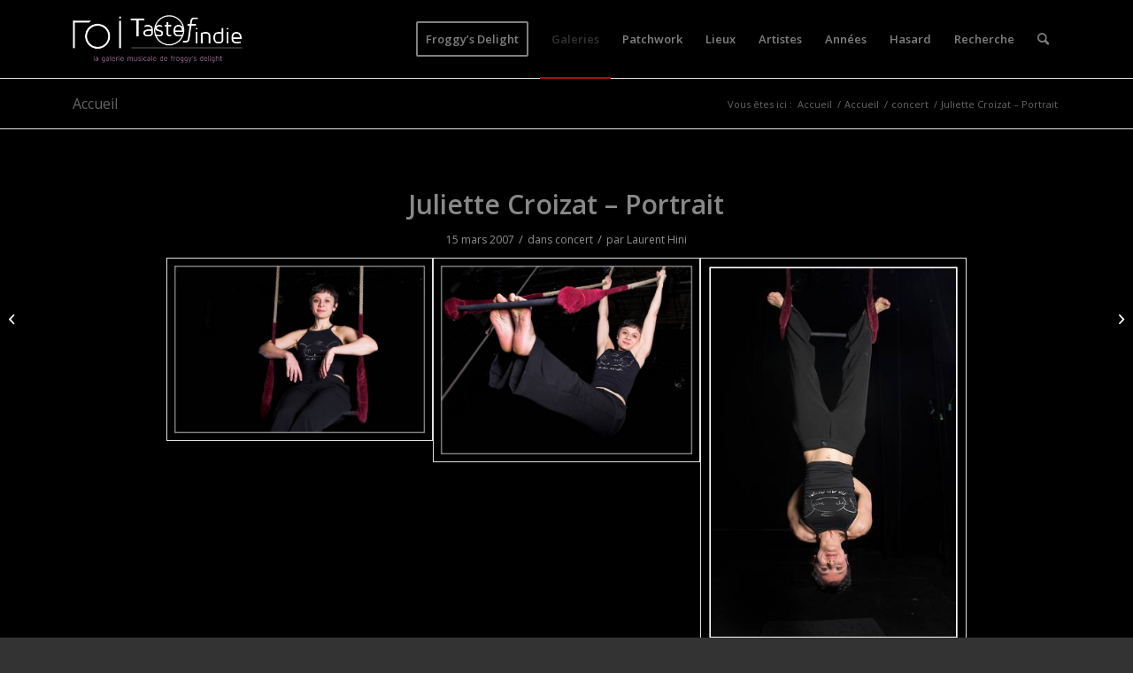

--- FILE ---
content_type: text/html; charset=UTF-8
request_url: https://www.tasteofindie.com/juliette-croizat-portrait/
body_size: 12218
content:
<!DOCTYPE html>
<html lang="fr-FR" class="html_stretched responsive av-preloader-disabled  html_header_top html_logo_left html_main_nav_header html_menu_right html_slim html_header_sticky_disabled html_header_shrinking_disabled html_mobile_menu_phone html_header_searchicon html_content_align_center html_header_unstick_top_disabled html_header_stretch_disabled html_av-overlay-side html_av-overlay-side-classic html_av-submenu-noclone html_entry_id_54537 av-cookies-no-cookie-consent av-default-lightbox av-no-preview html_text_menu_active av-mobile-menu-switch-default">
<head>
<meta charset="UTF-8" />


<!-- mobile setting -->
<meta name="viewport" content="width=device-width, initial-scale=1">

<!-- Scripts/CSS and wp_head hook -->
<meta name='robots' content='index, follow, max-image-preview:large, max-snippet:-1, max-video-preview:-1' />

	<!-- This site is optimized with the Yoast SEO plugin v19.2 - https://yoast.com/wordpress/plugins/seo/ -->
	<title>Photos de Juliette Croizat - Portrait</title>
	<meta name="description" content="Photos de concerts de Juliette Croizat - Portrait - Taste of Indie - Photos de concerts" />
	<link rel="canonical" href="https://www.tasteofindie.com/juliette-croizat-portrait/" />
	<meta property="og:locale" content="fr_FR" />
	<meta property="og:type" content="article" />
	<meta property="og:title" content="Photos de Juliette Croizat - Portrait" />
	<meta property="og:description" content="Photos de concerts de Juliette Croizat - Portrait - Taste of Indie - Photos de concerts" />
	<meta property="og:url" content="https://www.tasteofindie.com/juliette-croizat-portrait/" />
	<meta property="og:site_name" content="Taste of Indie - Photos de concerts" />
	<meta property="article:published_time" content="1970-01-01T00:00:00+00:00" />
	<meta property="article:modified_time" content="2014-01-25T17:31:56+00:00" />
	<meta property="og:image" content="https://www.tasteofindie.com/wp-content/uploads/2007-03-15-Juliette_Croizat-Portrait/juliette-croizat-portrait-01.jpg" />
	<meta property="og:image:width" content="714" />
	<meta property="og:image:height" content="479" />
	<meta property="og:image:type" content="image/jpeg" />
	<meta name="author" content="Laurent Hini" />
	<meta name="twitter:label1" content="Écrit par" />
	<meta name="twitter:data1" content="Laurent Hini" />
	<script type="application/ld+json" class="yoast-schema-graph">{"@context":"https://schema.org","@graph":[{"@type":"WebSite","@id":"https://www.tasteofindie.com/#website","url":"https://www.tasteofindie.com/","name":"Taste of Indie - Photos de concerts","description":"","potentialAction":[{"@type":"SearchAction","target":{"@type":"EntryPoint","urlTemplate":"https://www.tasteofindie.com/?s={search_term_string}"},"query-input":"required name=search_term_string"}],"inLanguage":"fr-FR"},{"@type":"ImageObject","inLanguage":"fr-FR","@id":"https://www.tasteofindie.com/juliette-croizat-portrait/#primaryimage","url":"https://www.tasteofindie.com/wp-content/uploads/2007-03-15-Juliette_Croizat-Portrait/juliette-croizat-portrait-01.jpg","contentUrl":"https://www.tasteofindie.com/wp-content/uploads/2007-03-15-Juliette_Croizat-Portrait/juliette-croizat-portrait-01.jpg","width":714,"height":479,"caption":"Juliette Croizat - Portrait"},{"@type":"WebPage","@id":"https://www.tasteofindie.com/juliette-croizat-portrait/#webpage","url":"https://www.tasteofindie.com/juliette-croizat-portrait/","name":"Photos de Juliette Croizat - Portrait","isPartOf":{"@id":"https://www.tasteofindie.com/#website"},"primaryImageOfPage":{"@id":"https://www.tasteofindie.com/juliette-croizat-portrait/#primaryimage"},"datePublished":"1970-01-01T00:00:00+00:00","dateModified":"2014-01-25T17:31:56+00:00","author":{"@id":"https://www.tasteofindie.com/#/schema/person/a027de0e9868bd5915e9ccebb59020b6"},"description":"Photos de concerts de Juliette Croizat - Portrait - Taste of Indie - Photos de concerts","breadcrumb":{"@id":"https://www.tasteofindie.com/juliette-croizat-portrait/#breadcrumb"},"inLanguage":"fr-FR","potentialAction":[{"@type":"ReadAction","target":["https://www.tasteofindie.com/juliette-croizat-portrait/"]}]},{"@type":"BreadcrumbList","@id":"https://www.tasteofindie.com/juliette-croizat-portrait/#breadcrumb","itemListElement":[{"@type":"ListItem","position":1,"name":"Accueil","item":"https://www.tasteofindie.com/patchwork/"},{"@type":"ListItem","position":2,"name":"Accueil","item":"https://www.tasteofindie.com/accueil/"},{"@type":"ListItem","position":3,"name":"Juliette Croizat &#8211; Portrait"}]},{"@type":"Person","@id":"https://www.tasteofindie.com/#/schema/person/a027de0e9868bd5915e9ccebb59020b6","name":"Laurent Hini","image":{"@type":"ImageObject","inLanguage":"fr-FR","@id":"https://www.tasteofindie.com/#/schema/person/image/","url":"https://secure.gravatar.com/avatar/db19262ea5bd6b6c4ff71e86328eaee4?s=96&d=mm&r=g","contentUrl":"https://secure.gravatar.com/avatar/db19262ea5bd6b6c4ff71e86328eaee4?s=96&d=mm&r=g","caption":"Laurent Hini"},"url":"https://www.tasteofindie.com/author/laurent/"}]}</script>
	<!-- / Yoast SEO plugin. -->


<link rel='dns-prefetch' href='//s.w.org' />
<link rel="alternate" type="application/rss+xml" title="Taste of Indie - Photos de concerts &raquo; Flux" href="https://www.tasteofindie.com/feed/" />
<link rel="alternate" type="application/rss+xml" title="Taste of Indie - Photos de concerts &raquo; Flux des commentaires" href="https://www.tasteofindie.com/comments/feed/" />

<!-- google webfont font replacement -->

			<script type='text/javascript'>

				(function() {

					/*	check if webfonts are disabled by user setting via cookie - or user must opt in.	*/
					var html = document.getElementsByTagName('html')[0];
					var cookie_check = html.className.indexOf('av-cookies-needs-opt-in') >= 0 || html.className.indexOf('av-cookies-can-opt-out') >= 0;
					var allow_continue = true;
					var silent_accept_cookie = html.className.indexOf('av-cookies-user-silent-accept') >= 0;

					if( cookie_check && ! silent_accept_cookie )
					{
						if( ! document.cookie.match(/aviaCookieConsent/) || html.className.indexOf('av-cookies-session-refused') >= 0 )
						{
							allow_continue = false;
						}
						else
						{
							if( ! document.cookie.match(/aviaPrivacyRefuseCookiesHideBar/) )
							{
								allow_continue = false;
							}
							else if( ! document.cookie.match(/aviaPrivacyEssentialCookiesEnabled/) )
							{
								allow_continue = false;
							}
							else if( document.cookie.match(/aviaPrivacyGoogleWebfontsDisabled/) )
							{
								allow_continue = false;
							}
						}
					}

					if( allow_continue )
					{
						var f = document.createElement('link');

						f.type 	= 'text/css';
						f.rel 	= 'stylesheet';
						f.href 	= '//fonts.googleapis.com/css?family=Open+Sans:400,600&display=auto';
						f.id 	= 'avia-google-webfont';

						document.getElementsByTagName('head')[0].appendChild(f);
					}
				})();

			</script>
					<script type="text/javascript">
			window._wpemojiSettings = {"baseUrl":"https:\/\/s.w.org\/images\/core\/emoji\/13.1.0\/72x72\/","ext":".png","svgUrl":"https:\/\/s.w.org\/images\/core\/emoji\/13.1.0\/svg\/","svgExt":".svg","source":{"concatemoji":"https:\/\/www.tasteofindie.com\/wp-includes\/js\/wp-emoji-release.min.js?ver=5.8.2"}};
			!function(e,a,t){var n,r,o,i=a.createElement("canvas"),p=i.getContext&&i.getContext("2d");function s(e,t){var a=String.fromCharCode;p.clearRect(0,0,i.width,i.height),p.fillText(a.apply(this,e),0,0);e=i.toDataURL();return p.clearRect(0,0,i.width,i.height),p.fillText(a.apply(this,t),0,0),e===i.toDataURL()}function c(e){var t=a.createElement("script");t.src=e,t.defer=t.type="text/javascript",a.getElementsByTagName("head")[0].appendChild(t)}for(o=Array("flag","emoji"),t.supports={everything:!0,everythingExceptFlag:!0},r=0;r<o.length;r++)t.supports[o[r]]=function(e){if(!p||!p.fillText)return!1;switch(p.textBaseline="top",p.font="600 32px Arial",e){case"flag":return s([127987,65039,8205,9895,65039],[127987,65039,8203,9895,65039])?!1:!s([55356,56826,55356,56819],[55356,56826,8203,55356,56819])&&!s([55356,57332,56128,56423,56128,56418,56128,56421,56128,56430,56128,56423,56128,56447],[55356,57332,8203,56128,56423,8203,56128,56418,8203,56128,56421,8203,56128,56430,8203,56128,56423,8203,56128,56447]);case"emoji":return!s([10084,65039,8205,55357,56613],[10084,65039,8203,55357,56613])}return!1}(o[r]),t.supports.everything=t.supports.everything&&t.supports[o[r]],"flag"!==o[r]&&(t.supports.everythingExceptFlag=t.supports.everythingExceptFlag&&t.supports[o[r]]);t.supports.everythingExceptFlag=t.supports.everythingExceptFlag&&!t.supports.flag,t.DOMReady=!1,t.readyCallback=function(){t.DOMReady=!0},t.supports.everything||(n=function(){t.readyCallback()},a.addEventListener?(a.addEventListener("DOMContentLoaded",n,!1),e.addEventListener("load",n,!1)):(e.attachEvent("onload",n),a.attachEvent("onreadystatechange",function(){"complete"===a.readyState&&t.readyCallback()})),(n=t.source||{}).concatemoji?c(n.concatemoji):n.wpemoji&&n.twemoji&&(c(n.twemoji),c(n.wpemoji)))}(window,document,window._wpemojiSettings);
		</script>
		<style type="text/css">
img.wp-smiley,
img.emoji {
	display: inline !important;
	border: none !important;
	box-shadow: none !important;
	height: 1em !important;
	width: 1em !important;
	margin: 0 .07em !important;
	vertical-align: -0.1em !important;
	background: none !important;
	padding: 0 !important;
}
</style>
	<link rel='stylesheet' id='wp-block-library-css'  href='https://www.tasteofindie.com/wp-includes/css/dist/block-library/style.min.css?ver=5.8.2' type='text/css' media='all' />
<link rel='stylesheet' id='avia-merged-styles-css'  href='https://www.tasteofindie.com/wp-content/uploads/dynamic_avia/avia-merged-styles-e906ec45f00b9f5d315a17b89189a7e3---6929ddf6e872c.css' type='text/css' media='all' />
<link rel='stylesheet' id='avia-single-post-54537-css'  href='https://www.tasteofindie.com/wp-content/uploads/avia_posts_css/post-54537.css?ver=ver-1764371993' type='text/css' media='all' />
<link rel='stylesheet' id='customfieldlist_widget_style-css'  href='https://www.tasteofindie.com/wp-content/plugins/custom-field-list-widget/style/widget_custom_field_list.css?ver=5.8.2' type='text/css' media='all' />

<script type="text/javascript">
//<![CDATA[
function customfieldlist_the_collapse_sign() {
	var signs = new Object();
	signs['minus'] = '[ - ]';
	signs['plus'] = '[ + ]';
	return signs;
}
function customfieldlist_effect_speed() {
	var speed = 'normal';
	return speed;
}
//]]>
</script>
<script type='text/javascript' src='https://www.tasteofindie.com/wp-includes/js/jquery/jquery.min.js?ver=3.6.0' id='jquery-core-js'></script>
<script type='text/javascript' src='https://www.tasteofindie.com/wp-includes/js/jquery/jquery-migrate.min.js?ver=3.3.2' id='jquery-migrate-js'></script>
<script type='text/javascript' id='wp-statistics-tracker-js-extra'>
/* <![CDATA[ */
var WP_Statistics_Tracker_Object = {"hitRequestUrl":"https:\/\/www.tasteofindie.com\/wp-json\/wp-statistics\/v2\/hit?wp_statistics_hit_rest=yes&track_all=1&current_page_type=post&current_page_id=54537&search_query&page_uri=L2p1bGlldHRlLWNyb2l6YXQtcG9ydHJhaXQv","keepOnlineRequestUrl":"https:\/\/www.tasteofindie.com\/wp-json\/wp-statistics\/v2\/online?wp_statistics_hit_rest=yes&track_all=1&current_page_type=post&current_page_id=54537&search_query&page_uri=L2p1bGlldHRlLWNyb2l6YXQtcG9ydHJhaXQv","option":{"dntEnabled":false,"cacheCompatibility":""}};
/* ]]> */
</script>
<script type='text/javascript' src='https://www.tasteofindie.com/wp-content/plugins/wp-statistics/assets/js/tracker.js?ver=5.8.2' id='wp-statistics-tracker-js'></script>
<script type='text/javascript' src='https://www.tasteofindie.com/wp-content/plugins/custom-field-list-widget/widget_custom_field_list_js.php?ver=5.8.2' id='customfieldlist_widget_script-js'></script>
<link rel="https://api.w.org/" href="https://www.tasteofindie.com/wp-json/" /><link rel="alternate" type="application/json" href="https://www.tasteofindie.com/wp-json/wp/v2/posts/54537" /><link rel="EditURI" type="application/rsd+xml" title="RSD" href="https://www.tasteofindie.com/xmlrpc.php?rsd" />
<link rel="wlwmanifest" type="application/wlwmanifest+xml" href="https://www.tasteofindie.com/wp-includes/wlwmanifest.xml" /> 
<meta name="generator" content="WordPress 5.8.2" />
<link rel='shortlink' href='https://www.tasteofindie.com/?p=54537' />
<link rel="alternate" type="application/json+oembed" href="https://www.tasteofindie.com/wp-json/oembed/1.0/embed?url=https%3A%2F%2Fwww.tasteofindie.com%2Fjuliette-croizat-portrait%2F" />
<link rel="alternate" type="text/xml+oembed" href="https://www.tasteofindie.com/wp-json/oembed/1.0/embed?url=https%3A%2F%2Fwww.tasteofindie.com%2Fjuliette-croizat-portrait%2F&#038;format=xml" />
<!-- Analytics by WP Statistics v14.1.3.1 - https://wp-statistics.com/ -->
<link rel="profile" href="http://gmpg.org/xfn/11" />
<link rel="alternate" type="application/rss+xml" title="Taste of Indie - Photos de concerts RSS2 Feed" href="https://www.tasteofindie.com/feed/" />
<link rel="pingback" href="https://www.tasteofindie.com/xmlrpc.php" />
<!--[if lt IE 9]><script src="https://www.tasteofindie.com/wp-content/themes/enfold/js/html5shiv.js"></script><![endif]-->


<!-- To speed up the rendering and to display the site as fast as possible to the user we include some styles and scripts for above the fold content inline -->
<script type="text/javascript">'use strict';var avia_is_mobile=!1;if(/Android|webOS|iPhone|iPad|iPod|BlackBerry|IEMobile|Opera Mini/i.test(navigator.userAgent)&&'ontouchstart' in document.documentElement){avia_is_mobile=!0;document.documentElement.className+=' avia_mobile '}
else{document.documentElement.className+=' avia_desktop '};document.documentElement.className+=' js_active ';(function(){var e=['-webkit-','-moz-','-ms-',''],n='',o=!1,a=!1;for(var t in e){if(e[t]+'transform' in document.documentElement.style){o=!0;n=e[t]+'transform'};if(e[t]+'perspective' in document.documentElement.style){a=!0}};if(o){document.documentElement.className+=' avia_transform '};if(a){document.documentElement.className+=' avia_transform3d '};if(typeof document.getElementsByClassName=='function'&&typeof document.documentElement.getBoundingClientRect=='function'&&avia_is_mobile==!1){if(n&&window.innerHeight>0){setTimeout(function(){var e=0,o={},a=0,t=document.getElementsByClassName('av-parallax'),i=window.pageYOffset||document.documentElement.scrollTop;for(e=0;e<t.length;e++){t[e].style.top='0px';o=t[e].getBoundingClientRect();a=Math.ceil((window.innerHeight+i-o.top)*0.3);t[e].style[n]='translate(0px, '+a+'px)';t[e].style.top='auto';t[e].className+=' enabled-parallax '}},50)}}})();</script><style type='text/css'>
@font-face {font-family: 'entypo-fontello'; font-weight: normal; font-style: normal; font-display: auto;
src: url('https://www.tasteofindie.com/wp-content/themes/enfold/config-templatebuilder/avia-template-builder/assets/fonts/entypo-fontello.woff2') format('woff2'),
url('https://www.tasteofindie.com/wp-content/themes/enfold/config-templatebuilder/avia-template-builder/assets/fonts/entypo-fontello.woff') format('woff'),
url('https://www.tasteofindie.com/wp-content/themes/enfold/config-templatebuilder/avia-template-builder/assets/fonts/entypo-fontello.ttf') format('truetype'),
url('https://www.tasteofindie.com/wp-content/themes/enfold/config-templatebuilder/avia-template-builder/assets/fonts/entypo-fontello.svg#entypo-fontello') format('svg'),
url('https://www.tasteofindie.com/wp-content/themes/enfold/config-templatebuilder/avia-template-builder/assets/fonts/entypo-fontello.eot'),
url('https://www.tasteofindie.com/wp-content/themes/enfold/config-templatebuilder/avia-template-builder/assets/fonts/entypo-fontello.eot?#iefix') format('embedded-opentype');
} #top .avia-font-entypo-fontello, body .avia-font-entypo-fontello, html body [data-av_iconfont='entypo-fontello']:before{ font-family: 'entypo-fontello'; }
</style>

<!--
Debugging Info for Theme support: 

Theme: Enfold
Version: 5.0.1
Installed: enfold
AviaFramework Version: 5.0
AviaBuilder Version: 4.8
aviaElementManager Version: 1.0.1
- - - - - - - - - - -
ChildTheme: Enfold Child
ChildTheme Version: 1.0
ChildTheme Installed: enfold

ML:2048-PU:39-PLA:13
WP:5.8.2
Compress: CSS:all theme files - JS:all theme files
Updates: enabled - token has changed and not verified
PLAu:12
-->
</head>

<body id="top" class="post-template-default single single-post postid-54537 single-format-standard stretched rtl_columns av-curtain-numeric open_sans  avia-responsive-images-support responsive-images-lightbox-support" itemscope="itemscope" itemtype="https://schema.org/WebPage" >

	
	<div id='wrap_all'>

	
<header id='header' class='all_colors header_color dark_bg_color  av_header_top av_logo_left av_main_nav_header av_menu_right av_slim av_header_sticky_disabled av_header_shrinking_disabled av_header_stretch_disabled av_mobile_menu_phone av_header_searchicon av_header_unstick_top_disabled av_bottom_nav_disabled  av_header_border_disabled'  role="banner" itemscope="itemscope" itemtype="https://schema.org/WPHeader" >

		<div  id='header_main' class='container_wrap container_wrap_logo'>

        <div class='container av-logo-container'><div class='inner-container'><span class='logo avia-standard-logo'><a href='https://www.tasteofindie.com/' class=''><img src="https://www.tasteofindie.com/wp-content/uploads/2013/04/logo-toi-fd.png" srcset="https://www.tasteofindie.com/wp-content/uploads/2013/04/logo-toi-fd.png 340w, https://www.tasteofindie.com/wp-content/uploads/2013/04/logo-toi-fd-300x137.png 300w" sizes="(max-width: 340px) 100vw, 340px" height="100" width="300" alt='Taste of Indie - Photos de concerts' title='logo-toi-fd' /></a></span><nav class='main_menu' data-selectname='Sélectionner une page'  role="navigation" itemscope="itemscope" itemtype="https://schema.org/SiteNavigationElement" ><div class="avia-menu av-main-nav-wrap"><ul role="menu" class="menu av-main-nav" id="avia-menu"><li role="menuitem" id="menu-item-125300" class="menu-item menu-item-type-custom menu-item-object-custom av-menu-button av-menu-button-bordered menu-item-top-level menu-item-top-level-1"><a href="https://froggydelight.com" itemprop="url" tabindex="0"><span class="avia-bullet"></span><span class="avia-menu-text">Froggy&#8217;s Delight</span><span class="avia-menu-fx"><span class="avia-arrow-wrap"><span class="avia-arrow"></span></span></span></a></li>
<li role="menuitem" id="menu-item-88004" class="menu-item menu-item-type-post_type menu-item-object-page current_page_parent menu-item-top-level menu-item-top-level-2 current-menu-item"><a href="https://www.tasteofindie.com/accueil/" itemprop="url" tabindex="0"><span class="avia-bullet"></span><span class="avia-menu-text">Galeries</span><span class="avia-menu-fx"><span class="avia-arrow-wrap"><span class="avia-arrow"></span></span></span></a></li>
<li role="menuitem" id="menu-item-87999" class="menu-item menu-item-type-post_type menu-item-object-page menu-item-home menu-item-top-level menu-item-top-level-3"><a href="https://www.tasteofindie.com/" itemprop="url" tabindex="0"><span class="avia-bullet"></span><span class="avia-menu-text">Patchwork</span><span class="avia-menu-fx"><span class="avia-arrow-wrap"><span class="avia-arrow"></span></span></span></a></li>
<li role="menuitem" id="menu-item-88985" class="menu-item menu-item-type-post_type menu-item-object-page menu-item-mega-parent  menu-item-top-level menu-item-top-level-4"><a href="https://www.tasteofindie.com/lieux/" itemprop="url" tabindex="0"><span class="avia-bullet"></span><span class="avia-menu-text">Lieux</span><span class="avia-menu-fx"><span class="avia-arrow-wrap"><span class="avia-arrow"></span></span></span></a></li>
<li role="menuitem" id="menu-item-88992" class="menu-item menu-item-type-post_type menu-item-object-page menu-item-top-level menu-item-top-level-5"><a href="https://www.tasteofindie.com/artistes/" itemprop="url" tabindex="0"><span class="avia-bullet"></span><span class="avia-menu-text">Artistes</span><span class="avia-menu-fx"><span class="avia-arrow-wrap"><span class="avia-arrow"></span></span></span></a></li>
<li role="menuitem" id="menu-item-88995" class="menu-item menu-item-type-post_type menu-item-object-page menu-item-top-level menu-item-top-level-6"><a href="https://www.tasteofindie.com/annees/" itemprop="url" tabindex="0"><span class="avia-bullet"></span><span class="avia-menu-text">Années</span><span class="avia-menu-fx"><span class="avia-arrow-wrap"><span class="avia-arrow"></span></span></span></a></li>
<li role="menuitem" id="menu-item-110834" class="menu-item menu-item-type-post_type menu-item-object-page menu-item-top-level menu-item-top-level-7"><a href="https://www.tasteofindie.com/hasard/" itemprop="url" tabindex="0"><span class="avia-bullet"></span><span class="avia-menu-text">Hasard</span><span class="avia-menu-fx"><span class="avia-arrow-wrap"><span class="avia-arrow"></span></span></span></a></li>
<li role="menuitem" id="menu-item-111652" class="menu-item menu-item-type-post_type menu-item-object-page menu-item-top-level menu-item-top-level-8"><a href="https://www.tasteofindie.com/search/" itemprop="url" tabindex="0"><span class="avia-bullet"></span><span class="avia-menu-text">Recherche</span><span class="avia-menu-fx"><span class="avia-arrow-wrap"><span class="avia-arrow"></span></span></span></a></li>
<li id="menu-item-search" class="noMobile menu-item menu-item-search-dropdown menu-item-avia-special" role="menuitem"><a aria-label="Rechercher" href="?s=" rel="nofollow" data-avia-search-tooltip="

&lt;form role=&quot;search&quot; action=&quot;https://www.tasteofindie.com/&quot; id=&quot;searchform&quot; method=&quot;get&quot; class=&quot;&quot;&gt;
	&lt;div&gt;
		&lt;input type=&quot;submit&quot; value=&quot;&quot; id=&quot;searchsubmit&quot; class=&quot;button avia-font-entypo-fontello&quot; /&gt;
		&lt;input type=&quot;text&quot; id=&quot;s&quot; name=&quot;s&quot; value=&quot;&quot; placeholder='Rechercher' /&gt;
			&lt;/div&gt;
&lt;/form&gt;
" aria-hidden='false' data-av_icon='' data-av_iconfont='entypo-fontello'><span class="avia_hidden_link_text">Rechercher</span></a></li><li class="av-burger-menu-main menu-item-avia-special ">
	        			<a href="#" aria-label="Menu" aria-hidden="false">
							<span class="av-hamburger av-hamburger--spin av-js-hamburger">
								<span class="av-hamburger-box">
						          <span class="av-hamburger-inner"></span>
						          <strong>Menu</strong>
								</span>
							</span>
							<span class="avia_hidden_link_text">Menu</span>
						</a>
	        		   </li></ul></div></nav></div> </div> 
		<!-- end container_wrap-->
		</div>
		<div class='header_bg'></div>

<!-- end header -->
</header>

	<div id='main' class='all_colors' data-scroll-offset='0'>

	<div class='stretch_full container_wrap alternate_color light_bg_color title_container'><div class='container'><strong class='main-title entry-title '><a href='https://www.tasteofindie.com/accueil/' rel='bookmark' title='Lien permanent : Accueil'  itemprop="headline" >Accueil</a></strong><div class="breadcrumb breadcrumbs avia-breadcrumbs"><div class="breadcrumb-trail" ><span class="trail-before"><span class="breadcrumb-title">Vous êtes ici :</span></span> <span  itemscope="itemscope" itemtype="https://schema.org/BreadcrumbList" ><span  itemscope="itemscope" itemtype="https://schema.org/ListItem" itemprop="itemListElement" ><a itemprop="url" href="https://www.tasteofindie.com" title="Taste of Indie - Photos de concerts" rel="home" class="trail-begin"><span itemprop="name">Accueil</span></a><span itemprop="position" class="hidden">1</span></span></span> <span class="sep">/</span> <span  itemscope="itemscope" itemtype="https://schema.org/BreadcrumbList" ><span  itemscope="itemscope" itemtype="https://schema.org/ListItem" itemprop="itemListElement" ><a itemprop="url" href="https://www.tasteofindie.com/accueil/" title="Accueil"><span itemprop="name">Accueil</span></a><span itemprop="position" class="hidden">2</span></span></span> <span class="sep">/</span> <span  itemscope="itemscope" itemtype="https://schema.org/BreadcrumbList" ><span  itemscope="itemscope" itemtype="https://schema.org/ListItem" itemprop="itemListElement" ><a itemprop="url" href="https://www.tasteofindie.com/category/concert/"><span itemprop="name">concert</span></a><span itemprop="position" class="hidden">3</span></span></span> <span class="sep">/</span> <span class="trail-end">Juliette Croizat &#8211; Portrait</span></div></div></div></div>
		<div class='container_wrap container_wrap_first main_color fullsize'>

			<div class='container template-blog template-single-blog '>

				<main class='content units av-content-full alpha '  role="main" itemscope="itemscope" itemtype="https://schema.org/Blog" >

                    <article class="post-entry post-entry-type-standard post-entry-54537 post-loop-1 post-parity-odd post-entry-last single-big with-slider post-54537 post type-post status-publish format-standard has-post-thumbnail hentry category-concert tag-juliette-croizat tag-portraits-paris"  itemscope="itemscope" itemtype="https://schema.org/BlogPosting" itemprop="blogPost" ><div class="big-preview single-big"  itemprop="image" itemscope="itemscope" itemtype="https://schema.org/ImageObject" ><a href="https://www.tasteofindie.com/wp-content/uploads/2007-03-15-Juliette_Croizat-Portrait/juliette-croizat-portrait-01.jpg" data-srcset="https://www.tasteofindie.com/wp-content/uploads/2007-03-15-Juliette_Croizat-Portrait/juliette-croizat-portrait-01.jpg 714w, https://www.tasteofindie.com/wp-content/uploads/2007-03-15-Juliette_Croizat-Portrait/juliette-croizat-portrait-01-300x201.jpg 300w, https://www.tasteofindie.com/wp-content/uploads/2007-03-15-Juliette_Croizat-Portrait/juliette-croizat-portrait-01-705x472.jpg 705w, https://www.tasteofindie.com/wp-content/uploads/2007-03-15-Juliette_Croizat-Portrait/juliette-croizat-portrait-01-450x301.jpg 450w" data-sizes="(max-width: 714px) 100vw, 714px"  title="Juliette Croizat - Portrait" ><div class="bigta-container"><div class="bialty-container"><img width="714" height="360" src="https://www.tasteofindie.com/wp-content/uploads/2007-03-15-Juliette_Croizat-Portrait/juliette-croizat-portrait-01-714x360.jpg" class="wp-image-54538 avia-img-lazy-loading-54538 attachment-entry_without_sidebar size-entry_without_sidebar wp-post-image" alt="Juliette Croizat &amp;#8211; Portrait" loading="lazy" title="Juliette Croizat &amp;#8211; Portrait"></div>
</div>
</a></div><div class="blog-meta"></div><div class='entry-content-wrapper clearfix standard-content'><header class="entry-content-header"><h1 class='post-title entry-title '  itemprop="headline" >Juliette Croizat &#8211; Portrait<span class="post-format-icon minor-meta"></span></h1><span class="post-meta-infos"><time class="date-container minor-meta updated"  itemprop="datePublished" datetime="2007-03-15T00:00:00+01:00" >15 mars 2007</time><span class="text-sep">/</span><span class="blog-categories minor-meta">dans <a href="https://www.tasteofindie.com/category/concert/" rel="tag">concert</a></span><span class="text-sep">/</span><span class="blog-author minor-meta">par <span class="entry-author-link"  itemprop="author" ><span class="author"><span class="fn"><a href="https://www.tasteofindie.com/author/laurent/" title="Articles par Laurent Hini" rel="author">Laurent Hini</a></span></span></span></span></span></header><div class="entry-content"  itemprop="text" ><div class="bigta-container"><div class="bialty-container"><div class="avia-gallery av-av_gallery-7dd99ebda6afb074d74911c5a4f8aca5 avia_animate_when_visible  avia-builder-el-0  avia-builder-el-no-sibling  deactivate_avia_lazyload avia-gallery-animate avia-gallery-1" itemprop="image" itemscope="itemscope" itemtype="https://schema.org/ImageObject"><meta itemprop="contentURL" content="https://www.tasteofindie.com/juliette-croizat-portrait/"><div class="avia-gallery-thumb"><a href="https://www.tasteofindie.com/wp-content/uploads/2007-03-15-Juliette_Croizat-Portrait/juliette-croizat-portrait-01.jpg" data-srcset="https://www.tasteofindie.com/wp-content/uploads/2007-03-15-Juliette_Croizat-Portrait/juliette-croizat-portrait-01.jpg 714w, https://www.tasteofindie.com/wp-content/uploads/2007-03-15-Juliette_Croizat-Portrait/juliette-croizat-portrait-01-300x201.jpg 300w, https://www.tasteofindie.com/wp-content/uploads/2007-03-15-Juliette_Croizat-Portrait/juliette-croizat-portrait-01-705x472.jpg 705w, https://www.tasteofindie.com/wp-content/uploads/2007-03-15-Juliette_Croizat-Portrait/juliette-croizat-portrait-01-450x301.jpg 450w" data-sizes="(max-width: 714px) 100vw, 714px" data-rel="gallery-1" data-prev-img="https://www.tasteofindie.com/wp-content/uploads/2007-03-15-Juliette_Croizat-Portrait/juliette-croizat-portrait-01-495x400.jpg" class="first_thumb lightbox " data-onclick="1" title="Juliette Croizat &ndash; Portrait" itemprop="thumbnailUrl"><img class="wp-image-54538 avia-img-lazy-loading-not-54538" data-avia-tooltip="Juliette Croizat &ndash; Portrait" src="https://www.tasteofindie.com/wp-content/uploads/2007-03-15-Juliette_Croizat-Portrait/juliette-croizat-portrait-01-705x472.jpg" width="705" height="472" title="Juliette Croizat &amp;#8211; Portrait" alt="Juliette Croizat &amp;#8211; Portrait" srcset="https://www.tasteofindie.com/wp-content/uploads/2007-03-15-Juliette_Croizat-Portrait/juliette-croizat-portrait-01-705x472.jpg 705w, https://www.tasteofindie.com/wp-content/uploads/2007-03-15-Juliette_Croizat-Portrait/juliette-croizat-portrait-01-300x201.jpg 300w, https://www.tasteofindie.com/wp-content/uploads/2007-03-15-Juliette_Croizat-Portrait/juliette-croizat-portrait-01-450x301.jpg 450w, https://www.tasteofindie.com/wp-content/uploads/2007-03-15-Juliette_Croizat-Portrait/juliette-croizat-portrait-01.jpg 714w" sizes="(max-width: 705px) 100vw, 705px"><div class="big-prev-fake"><img loading="lazy" class="wp-image-54538 avia-img-lazy-loading-54538" width="495" height="400" src="https://www.tasteofindie.com/wp-content/uploads/2007-03-15-Juliette_Croizat-Portrait/juliette-croizat-portrait-01-495x400.jpg" title="Juliette Croizat &amp;#8211; Portrait" alt="Juliette Croizat &amp;#8211; Portrait"></div></a><a href="https://www.tasteofindie.com/wp-content/uploads/2007-03-15-Juliette_Croizat-Portrait/juliette-croizat-portrait-02.jpg" data-srcset="https://www.tasteofindie.com/wp-content/uploads/2007-03-15-Juliette_Croizat-Portrait/juliette-croizat-portrait-02.jpg 714w, https://www.tasteofindie.com/wp-content/uploads/2007-03-15-Juliette_Croizat-Portrait/juliette-croizat-portrait-02-300x226.jpg 300w, https://www.tasteofindie.com/wp-content/uploads/2007-03-15-Juliette_Croizat-Portrait/juliette-croizat-portrait-02-705x531.jpg 705w, https://www.tasteofindie.com/wp-content/uploads/2007-03-15-Juliette_Croizat-Portrait/juliette-croizat-portrait-02-450x339.jpg 450w" data-sizes="(max-width: 714px) 100vw, 714px" data-rel="gallery-1" data-prev-img="https://www.tasteofindie.com/wp-content/uploads/2007-03-15-Juliette_Croizat-Portrait/juliette-croizat-portrait-02-495x400.jpg" class="lightbox " data-onclick="2" title="Juliette Croizat &ndash; Portrait" itemprop="thumbnailUrl"><img class="wp-image-54539 avia-img-lazy-loading-not-54539" data-avia-tooltip="Juliette Croizat &ndash; Portrait" src="https://www.tasteofindie.com/wp-content/uploads/2007-03-15-Juliette_Croizat-Portrait/juliette-croizat-portrait-02-705x531.jpg" width="705" height="531" title="Juliette Croizat &amp;#8211; Portrait" alt="Juliette Croizat &amp;#8211; Portrait" srcset="https://www.tasteofindie.com/wp-content/uploads/2007-03-15-Juliette_Croizat-Portrait/juliette-croizat-portrait-02-705x531.jpg 705w, https://www.tasteofindie.com/wp-content/uploads/2007-03-15-Juliette_Croizat-Portrait/juliette-croizat-portrait-02-300x226.jpg 300w, https://www.tasteofindie.com/wp-content/uploads/2007-03-15-Juliette_Croizat-Portrait/juliette-croizat-portrait-02-450x339.jpg 450w, https://www.tasteofindie.com/wp-content/uploads/2007-03-15-Juliette_Croizat-Portrait/juliette-croizat-portrait-02.jpg 714w" sizes="(max-width: 705px) 100vw, 705px"><div class="big-prev-fake"><img loading="lazy" class="wp-image-54539 avia-img-lazy-loading-54539" width="495" height="400" src="https://www.tasteofindie.com/wp-content/uploads/2007-03-15-Juliette_Croizat-Portrait/juliette-croizat-portrait-02-495x400.jpg" title="Juliette Croizat &amp;#8211; Portrait" alt="Juliette Croizat &amp;#8211; Portrait"></div></a><a href="https://www.tasteofindie.com/wp-content/uploads/2007-03-15-Juliette_Croizat-Portrait/juliette-croizat-portrait-03.jpg" data-srcset="https://www.tasteofindie.com/wp-content/uploads/2007-03-15-Juliette_Croizat-Portrait/juliette-croizat-portrait-03.jpg 362w, https://www.tasteofindie.com/wp-content/uploads/2007-03-15-Juliette_Croizat-Portrait/juliette-croizat-portrait-03-201x300.jpg 201w" data-sizes="(max-width: 362px) 100vw, 362px" data-rel="gallery-1" data-prev-img="https://www.tasteofindie.com/wp-content/uploads/2007-03-15-Juliette_Croizat-Portrait/juliette-croizat-portrait-03-362x400.jpg" class="lightbox " data-onclick="3" title="Juliette Croizat &ndash; Portrait" itemprop="thumbnailUrl"><img class="wp-image-54540 avia-img-lazy-loading-not-54540" data-avia-tooltip="Juliette Croizat &ndash; Portrait" src="https://www.tasteofindie.com/wp-content/uploads/2007-03-15-Juliette_Croizat-Portrait/juliette-croizat-portrait-03.jpg" width="362" height="538" title="Juliette Croizat &amp;#8211; Portrait" alt="Juliette Croizat &amp;#8211; Portrait" srcset="https://www.tasteofindie.com/wp-content/uploads/2007-03-15-Juliette_Croizat-Portrait/juliette-croizat-portrait-03.jpg 362w, https://www.tasteofindie.com/wp-content/uploads/2007-03-15-Juliette_Croizat-Portrait/juliette-croizat-portrait-03-201x300.jpg 201w" sizes="(max-width: 362px) 100vw, 362px"><div class="big-prev-fake"><img loading="lazy" class="wp-image-54540 avia-img-lazy-loading-54540" width="362" height="400" src="https://www.tasteofindie.com/wp-content/uploads/2007-03-15-Juliette_Croizat-Portrait/juliette-croizat-portrait-03-362x400.jpg" title="Juliette Croizat &amp;#8211; Portrait" alt="Juliette Croizat &amp;#8211; Portrait"></div></a><a href="https://www.tasteofindie.com/wp-content/uploads/2007-03-15-Juliette_Croizat-Portrait/juliette-croizat-portrait-04.jpg" data-srcset="https://www.tasteofindie.com/wp-content/uploads/2007-03-15-Juliette_Croizat-Portrait/juliette-croizat-portrait-04.jpg 362w, https://www.tasteofindie.com/wp-content/uploads/2007-03-15-Juliette_Croizat-Portrait/juliette-croizat-portrait-04-201x300.jpg 201w" data-sizes="(max-width: 362px) 100vw, 362px" data-rel="gallery-1" data-prev-img="https://www.tasteofindie.com/wp-content/uploads/2007-03-15-Juliette_Croizat-Portrait/juliette-croizat-portrait-04-362x400.jpg" class="first_thumb lightbox " data-onclick="4" title="Juliette Croizat &ndash; Portrait" itemprop="thumbnailUrl"><img class="wp-image-54541 avia-img-lazy-loading-not-54541" data-avia-tooltip="Juliette Croizat &ndash; Portrait" src="https://www.tasteofindie.com/wp-content/uploads/2007-03-15-Juliette_Croizat-Portrait/juliette-croizat-portrait-04.jpg" width="362" height="538" title="Juliette Croizat &amp;#8211; Portrait" alt="Juliette Croizat &amp;#8211; Portrait" srcset="https://www.tasteofindie.com/wp-content/uploads/2007-03-15-Juliette_Croizat-Portrait/juliette-croizat-portrait-04.jpg 362w, https://www.tasteofindie.com/wp-content/uploads/2007-03-15-Juliette_Croizat-Portrait/juliette-croizat-portrait-04-201x300.jpg 201w" sizes="(max-width: 362px) 100vw, 362px"><div class="big-prev-fake"><img loading="lazy" class="wp-image-54541 avia-img-lazy-loading-54541" width="362" height="400" src="https://www.tasteofindie.com/wp-content/uploads/2007-03-15-Juliette_Croizat-Portrait/juliette-croizat-portrait-04-362x400.jpg" title="Juliette Croizat &amp;#8211; Portrait" alt="Juliette Croizat &amp;#8211; Portrait"></div></a><a href="https://www.tasteofindie.com/wp-content/uploads/2007-03-15-Juliette_Croizat-Portrait/juliette-croizat-portrait-05.jpg" data-srcset="https://www.tasteofindie.com/wp-content/uploads/2007-03-15-Juliette_Croizat-Portrait/juliette-croizat-portrait-05.jpg 406w, https://www.tasteofindie.com/wp-content/uploads/2007-03-15-Juliette_Croizat-Portrait/juliette-croizat-portrait-05-226x300.jpg 226w" data-sizes="(max-width: 406px) 100vw, 406px" data-rel="gallery-1" data-prev-img="https://www.tasteofindie.com/wp-content/uploads/2007-03-15-Juliette_Croizat-Portrait/juliette-croizat-portrait-05-406x400.jpg" class="lightbox " data-onclick="5" title="Juliette Croizat &ndash; Portrait" itemprop="thumbnailUrl"><img class="wp-image-54542 avia-img-lazy-loading-not-54542" data-avia-tooltip="Juliette Croizat &ndash; Portrait" src="https://www.tasteofindie.com/wp-content/uploads/2007-03-15-Juliette_Croizat-Portrait/juliette-croizat-portrait-05.jpg" width="406" height="538" title="Juliette Croizat &amp;#8211; Portrait" alt="Juliette Croizat &amp;#8211; Portrait" srcset="https://www.tasteofindie.com/wp-content/uploads/2007-03-15-Juliette_Croizat-Portrait/juliette-croizat-portrait-05.jpg 406w, https://www.tasteofindie.com/wp-content/uploads/2007-03-15-Juliette_Croizat-Portrait/juliette-croizat-portrait-05-226x300.jpg 226w" sizes="(max-width: 406px) 100vw, 406px"><div class="big-prev-fake"><img loading="lazy" class="wp-image-54542 avia-img-lazy-loading-54542" width="406" height="400" src="https://www.tasteofindie.com/wp-content/uploads/2007-03-15-Juliette_Croizat-Portrait/juliette-croizat-portrait-05-406x400.jpg" title="Juliette Croizat &amp;#8211; Portrait" alt="Juliette Croizat &amp;#8211; Portrait" srcset="https://www.tasteofindie.com/wp-content/uploads/2007-03-15-Juliette_Croizat-Portrait/juliette-croizat-portrait-05-406x400.jpg 406w, https://www.tasteofindie.com/wp-content/uploads/2007-03-15-Juliette_Croizat-Portrait/juliette-croizat-portrait-05-80x80.jpg 80w, https://www.tasteofindie.com/wp-content/uploads/2007-03-15-Juliette_Croizat-Portrait/juliette-croizat-portrait-05-36x36.jpg 36w" sizes="(max-width: 406px) 100vw, 406px"></div></a><a href="https://www.tasteofindie.com/wp-content/uploads/2007-03-15-Juliette_Croizat-Portrait/juliette-croizat-portrait-06.jpg" data-srcset="https://www.tasteofindie.com/wp-content/uploads/2007-03-15-Juliette_Croizat-Portrait/juliette-croizat-portrait-06.jpg 362w, https://www.tasteofindie.com/wp-content/uploads/2007-03-15-Juliette_Croizat-Portrait/juliette-croizat-portrait-06-201x300.jpg 201w" data-sizes="(max-width: 362px) 100vw, 362px" data-rel="gallery-1" data-prev-img="https://www.tasteofindie.com/wp-content/uploads/2007-03-15-Juliette_Croizat-Portrait/juliette-croizat-portrait-06-362x400.jpg" class="lightbox " data-onclick="6" title="Juliette Croizat &ndash; Portrait" itemprop="thumbnailUrl"><img class="wp-image-54543 avia-img-lazy-loading-not-54543" data-avia-tooltip="Juliette Croizat &ndash; Portrait" src="https://www.tasteofindie.com/wp-content/uploads/2007-03-15-Juliette_Croizat-Portrait/juliette-croizat-portrait-06.jpg" width="362" height="538" title="Juliette Croizat &amp;#8211; Portrait" alt="Juliette Croizat &amp;#8211; Portrait" srcset="https://www.tasteofindie.com/wp-content/uploads/2007-03-15-Juliette_Croizat-Portrait/juliette-croizat-portrait-06.jpg 362w, https://www.tasteofindie.com/wp-content/uploads/2007-03-15-Juliette_Croizat-Portrait/juliette-croizat-portrait-06-201x300.jpg 201w" sizes="(max-width: 362px) 100vw, 362px"><div class="big-prev-fake"><img loading="lazy" class="wp-image-54543 avia-img-lazy-loading-54543" width="362" height="400" src="https://www.tasteofindie.com/wp-content/uploads/2007-03-15-Juliette_Croizat-Portrait/juliette-croizat-portrait-06-362x400.jpg" title="Juliette Croizat &amp;#8211; Portrait" alt="Juliette Croizat &amp;#8211; Portrait"></div></a><a href="https://www.tasteofindie.com/wp-content/uploads/2007-03-15-Juliette_Croizat-Portrait/juliette-croizat-portrait-07.jpg" data-srcset="https://www.tasteofindie.com/wp-content/uploads/2007-03-15-Juliette_Croizat-Portrait/juliette-croizat-portrait-07.jpg 362w, https://www.tasteofindie.com/wp-content/uploads/2007-03-15-Juliette_Croizat-Portrait/juliette-croizat-portrait-07-201x300.jpg 201w" data-sizes="(max-width: 362px) 100vw, 362px" data-rel="gallery-1" data-prev-img="https://www.tasteofindie.com/wp-content/uploads/2007-03-15-Juliette_Croizat-Portrait/juliette-croizat-portrait-07-362x400.jpg" class="first_thumb lightbox " data-onclick="7" title="Juliette Croizat &ndash; Portrait" itemprop="thumbnailUrl"><img class="wp-image-54544 avia-img-lazy-loading-not-54544" data-avia-tooltip="Juliette Croizat &ndash; Portrait" src="https://www.tasteofindie.com/wp-content/uploads/2007-03-15-Juliette_Croizat-Portrait/juliette-croizat-portrait-07.jpg" width="362" height="538" title="Juliette Croizat &amp;#8211; Portrait" alt="Juliette Croizat &amp;#8211; Portrait" srcset="https://www.tasteofindie.com/wp-content/uploads/2007-03-15-Juliette_Croizat-Portrait/juliette-croizat-portrait-07.jpg 362w, https://www.tasteofindie.com/wp-content/uploads/2007-03-15-Juliette_Croizat-Portrait/juliette-croizat-portrait-07-201x300.jpg 201w" sizes="(max-width: 362px) 100vw, 362px"><div class="big-prev-fake"><img loading="lazy" class="wp-image-54544 avia-img-lazy-loading-54544" width="362" height="400" src="https://www.tasteofindie.com/wp-content/uploads/2007-03-15-Juliette_Croizat-Portrait/juliette-croizat-portrait-07-362x400.jpg" title="Juliette Croizat &amp;#8211; Portrait" alt="Juliette Croizat &amp;#8211; Portrait"></div></a><a href="https://www.tasteofindie.com/wp-content/uploads/2007-03-15-Juliette_Croizat-Portrait/juliette-croizat-portrait-08.jpg" data-srcset="https://www.tasteofindie.com/wp-content/uploads/2007-03-15-Juliette_Croizat-Portrait/juliette-croizat-portrait-08.jpg 362w, https://www.tasteofindie.com/wp-content/uploads/2007-03-15-Juliette_Croizat-Portrait/juliette-croizat-portrait-08-201x300.jpg 201w" data-sizes="(max-width: 362px) 100vw, 362px" data-rel="gallery-1" data-prev-img="https://www.tasteofindie.com/wp-content/uploads/2007-03-15-Juliette_Croizat-Portrait/juliette-croizat-portrait-08-362x400.jpg" class="lightbox " data-onclick="8" title="Juliette Croizat &ndash; Portrait" itemprop="thumbnailUrl"><img class="wp-image-54545 avia-img-lazy-loading-not-54545" data-avia-tooltip="Juliette Croizat &ndash; Portrait" src="https://www.tasteofindie.com/wp-content/uploads/2007-03-15-Juliette_Croizat-Portrait/juliette-croizat-portrait-08.jpg" width="362" height="538" title="Juliette Croizat &amp;#8211; Portrait" alt="Juliette Croizat &amp;#8211; Portrait" srcset="https://www.tasteofindie.com/wp-content/uploads/2007-03-15-Juliette_Croizat-Portrait/juliette-croizat-portrait-08.jpg 362w, https://www.tasteofindie.com/wp-content/uploads/2007-03-15-Juliette_Croizat-Portrait/juliette-croizat-portrait-08-201x300.jpg 201w" sizes="(max-width: 362px) 100vw, 362px"><div class="big-prev-fake"><img loading="lazy" class="wp-image-54545 avia-img-lazy-loading-54545" width="362" height="400" src="https://www.tasteofindie.com/wp-content/uploads/2007-03-15-Juliette_Croizat-Portrait/juliette-croizat-portrait-08-362x400.jpg" title="Juliette Croizat &amp;#8211; Portrait" alt="Juliette Croizat &amp;#8211; Portrait"></div></a><a href="https://www.tasteofindie.com/wp-content/uploads/2007-03-15-Juliette_Croizat-Portrait/juliette-croizat-portrait-09.jpg" data-srcset="https://www.tasteofindie.com/wp-content/uploads/2007-03-15-Juliette_Croizat-Portrait/juliette-croizat-portrait-09.jpg 714w, https://www.tasteofindie.com/wp-content/uploads/2007-03-15-Juliette_Croizat-Portrait/juliette-croizat-portrait-09-300x226.jpg 300w, https://www.tasteofindie.com/wp-content/uploads/2007-03-15-Juliette_Croizat-Portrait/juliette-croizat-portrait-09-705x531.jpg 705w, https://www.tasteofindie.com/wp-content/uploads/2007-03-15-Juliette_Croizat-Portrait/juliette-croizat-portrait-09-450x339.jpg 450w" data-sizes="(max-width: 714px) 100vw, 714px" data-rel="gallery-1" data-prev-img="https://www.tasteofindie.com/wp-content/uploads/2007-03-15-Juliette_Croizat-Portrait/juliette-croizat-portrait-09-495x400.jpg" class="lightbox " data-onclick="9" title="Juliette Croizat &ndash; Portrait" itemprop="thumbnailUrl"><img class="wp-image-54546 avia-img-lazy-loading-not-54546" data-avia-tooltip="Juliette Croizat &ndash; Portrait" src="https://www.tasteofindie.com/wp-content/uploads/2007-03-15-Juliette_Croizat-Portrait/juliette-croizat-portrait-09-705x531.jpg" width="705" height="531" title="Juliette Croizat &amp;#8211; Portrait" alt="Juliette Croizat &amp;#8211; Portrait" srcset="https://www.tasteofindie.com/wp-content/uploads/2007-03-15-Juliette_Croizat-Portrait/juliette-croizat-portrait-09-705x531.jpg 705w, https://www.tasteofindie.com/wp-content/uploads/2007-03-15-Juliette_Croizat-Portrait/juliette-croizat-portrait-09-300x226.jpg 300w, https://www.tasteofindie.com/wp-content/uploads/2007-03-15-Juliette_Croizat-Portrait/juliette-croizat-portrait-09-450x339.jpg 450w, https://www.tasteofindie.com/wp-content/uploads/2007-03-15-Juliette_Croizat-Portrait/juliette-croizat-portrait-09.jpg 714w" sizes="(max-width: 705px) 100vw, 705px"><div class="big-prev-fake"><img loading="lazy" class="wp-image-54546 avia-img-lazy-loading-54546" width="495" height="400" src="https://www.tasteofindie.com/wp-content/uploads/2007-03-15-Juliette_Croizat-Portrait/juliette-croizat-portrait-09-495x400.jpg" title="Juliette Croizat &amp;#8211; Portrait" alt="Juliette Croizat &amp;#8211; Portrait"></div></a><a href="https://www.tasteofindie.com/wp-content/uploads/2007-03-15-Juliette_Croizat-Portrait/juliette-croizat-portrait-10.jpg" data-srcset="https://www.tasteofindie.com/wp-content/uploads/2007-03-15-Juliette_Croizat-Portrait/juliette-croizat-portrait-10.jpg 362w, https://www.tasteofindie.com/wp-content/uploads/2007-03-15-Juliette_Croizat-Portrait/juliette-croizat-portrait-10-201x300.jpg 201w" data-sizes="(max-width: 362px) 100vw, 362px" data-rel="gallery-1" data-prev-img="https://www.tasteofindie.com/wp-content/uploads/2007-03-15-Juliette_Croizat-Portrait/juliette-croizat-portrait-10-362x400.jpg" class="first_thumb lightbox " data-onclick="10" title="Juliette Croizat &ndash; Portrait" itemprop="thumbnailUrl"><img class="wp-image-54547 avia-img-lazy-loading-not-54547" data-avia-tooltip="Juliette Croizat &ndash; Portrait" src="https://www.tasteofindie.com/wp-content/uploads/2007-03-15-Juliette_Croizat-Portrait/juliette-croizat-portrait-10.jpg" width="362" height="538" title="Juliette Croizat &amp;#8211; Portrait" alt="Juliette Croizat &amp;#8211; Portrait" srcset="https://www.tasteofindie.com/wp-content/uploads/2007-03-15-Juliette_Croizat-Portrait/juliette-croizat-portrait-10.jpg 362w, https://www.tasteofindie.com/wp-content/uploads/2007-03-15-Juliette_Croizat-Portrait/juliette-croizat-portrait-10-201x300.jpg 201w" sizes="(max-width: 362px) 100vw, 362px"><div class="big-prev-fake"><img loading="lazy" class="wp-image-54547 avia-img-lazy-loading-54547" width="362" height="400" src="https://www.tasteofindie.com/wp-content/uploads/2007-03-15-Juliette_Croizat-Portrait/juliette-croizat-portrait-10-362x400.jpg" title="Juliette Croizat &amp;#8211; Portrait" alt="Juliette Croizat &amp;#8211; Portrait"></div></a><a href="https://www.tasteofindie.com/wp-content/uploads/2007-03-15-Juliette_Croizat-Portrait/juliette-croizat-portrait-11.jpg" data-srcset="https://www.tasteofindie.com/wp-content/uploads/2007-03-15-Juliette_Croizat-Portrait/juliette-croizat-portrait-11.jpg 714w, https://www.tasteofindie.com/wp-content/uploads/2007-03-15-Juliette_Croizat-Portrait/juliette-croizat-portrait-11-300x226.jpg 300w, https://www.tasteofindie.com/wp-content/uploads/2007-03-15-Juliette_Croizat-Portrait/juliette-croizat-portrait-11-705x531.jpg 705w, https://www.tasteofindie.com/wp-content/uploads/2007-03-15-Juliette_Croizat-Portrait/juliette-croizat-portrait-11-450x339.jpg 450w" data-sizes="(max-width: 714px) 100vw, 714px" data-rel="gallery-1" data-prev-img="https://www.tasteofindie.com/wp-content/uploads/2007-03-15-Juliette_Croizat-Portrait/juliette-croizat-portrait-11-495x400.jpg" class="lightbox " data-onclick="11" title="Juliette Croizat &ndash; Portrait" itemprop="thumbnailUrl"><img class="wp-image-54548 avia-img-lazy-loading-not-54548" data-avia-tooltip="Juliette Croizat &ndash; Portrait" src="https://www.tasteofindie.com/wp-content/uploads/2007-03-15-Juliette_Croizat-Portrait/juliette-croizat-portrait-11-705x531.jpg" width="705" height="531" title="Juliette Croizat &amp;#8211; Portrait" alt="Juliette Croizat &amp;#8211; Portrait" srcset="https://www.tasteofindie.com/wp-content/uploads/2007-03-15-Juliette_Croizat-Portrait/juliette-croizat-portrait-11-705x531.jpg 705w, https://www.tasteofindie.com/wp-content/uploads/2007-03-15-Juliette_Croizat-Portrait/juliette-croizat-portrait-11-300x226.jpg 300w, https://www.tasteofindie.com/wp-content/uploads/2007-03-15-Juliette_Croizat-Portrait/juliette-croizat-portrait-11-450x339.jpg 450w, https://www.tasteofindie.com/wp-content/uploads/2007-03-15-Juliette_Croizat-Portrait/juliette-croizat-portrait-11.jpg 714w" sizes="(max-width: 705px) 100vw, 705px"><div class="big-prev-fake"><img loading="lazy" class="wp-image-54548 avia-img-lazy-loading-54548" width="495" height="400" src="https://www.tasteofindie.com/wp-content/uploads/2007-03-15-Juliette_Croizat-Portrait/juliette-croizat-portrait-11-495x400.jpg" title="Juliette Croizat &amp;#8211; Portrait" alt="Juliette Croizat &amp;#8211; Portrait"></div></a><a href="https://www.tasteofindie.com/wp-content/uploads/2007-03-15-Juliette_Croizat-Portrait/juliette-croizat-portrait-12.jpg" data-srcset="https://www.tasteofindie.com/wp-content/uploads/2007-03-15-Juliette_Croizat-Portrait/juliette-croizat-portrait-12.jpg 714w, https://www.tasteofindie.com/wp-content/uploads/2007-03-15-Juliette_Croizat-Portrait/juliette-croizat-portrait-12-300x201.jpg 300w, https://www.tasteofindie.com/wp-content/uploads/2007-03-15-Juliette_Croizat-Portrait/juliette-croizat-portrait-12-705x472.jpg 705w, https://www.tasteofindie.com/wp-content/uploads/2007-03-15-Juliette_Croizat-Portrait/juliette-croizat-portrait-12-450x301.jpg 450w" data-sizes="(max-width: 714px) 100vw, 714px" data-rel="gallery-1" data-prev-img="https://www.tasteofindie.com/wp-content/uploads/2007-03-15-Juliette_Croizat-Portrait/juliette-croizat-portrait-12-495x400.jpg" class="lightbox " data-onclick="12" title="Juliette Croizat &ndash; Portrait" itemprop="thumbnailUrl"><img class="wp-image-54549 avia-img-lazy-loading-not-54549" data-avia-tooltip="Juliette Croizat &ndash; Portrait" src="https://www.tasteofindie.com/wp-content/uploads/2007-03-15-Juliette_Croizat-Portrait/juliette-croizat-portrait-12-705x472.jpg" width="705" height="472" title="Juliette Croizat &amp;#8211; Portrait" alt="Juliette Croizat &amp;#8211; Portrait" srcset="https://www.tasteofindie.com/wp-content/uploads/2007-03-15-Juliette_Croizat-Portrait/juliette-croizat-portrait-12-705x472.jpg 705w, https://www.tasteofindie.com/wp-content/uploads/2007-03-15-Juliette_Croizat-Portrait/juliette-croizat-portrait-12-300x201.jpg 300w, https://www.tasteofindie.com/wp-content/uploads/2007-03-15-Juliette_Croizat-Portrait/juliette-croizat-portrait-12-450x301.jpg 450w, https://www.tasteofindie.com/wp-content/uploads/2007-03-15-Juliette_Croizat-Portrait/juliette-croizat-portrait-12.jpg 714w" sizes="(max-width: 705px) 100vw, 705px"><div class="big-prev-fake"><img loading="lazy" class="wp-image-54549 avia-img-lazy-loading-54549" width="495" height="400" src="https://www.tasteofindie.com/wp-content/uploads/2007-03-15-Juliette_Croizat-Portrait/juliette-croizat-portrait-12-495x400.jpg" title="Juliette Croizat &amp;#8211; Portrait" alt="Juliette Croizat &amp;#8211; Portrait"></div></a><a href="https://www.tasteofindie.com/wp-content/uploads/2007-03-15-Juliette_Croizat-Portrait/juliette-croizat-portrait-13.jpg" data-srcset="https://www.tasteofindie.com/wp-content/uploads/2007-03-15-Juliette_Croizat-Portrait/juliette-croizat-portrait-13.jpg 714w, https://www.tasteofindie.com/wp-content/uploads/2007-03-15-Juliette_Croizat-Portrait/juliette-croizat-portrait-13-300x201.jpg 300w, https://www.tasteofindie.com/wp-content/uploads/2007-03-15-Juliette_Croizat-Portrait/juliette-croizat-portrait-13-705x472.jpg 705w, https://www.tasteofindie.com/wp-content/uploads/2007-03-15-Juliette_Croizat-Portrait/juliette-croizat-portrait-13-450x301.jpg 450w" data-sizes="(max-width: 714px) 100vw, 714px" data-rel="gallery-1" data-prev-img="https://www.tasteofindie.com/wp-content/uploads/2007-03-15-Juliette_Croizat-Portrait/juliette-croizat-portrait-13-495x400.jpg" class="first_thumb lightbox " data-onclick="13" title="Juliette Croizat &ndash; Portrait" itemprop="thumbnailUrl"><img class="wp-image-54550 avia-img-lazy-loading-not-54550" data-avia-tooltip="Juliette Croizat &ndash; Portrait" src="https://www.tasteofindie.com/wp-content/uploads/2007-03-15-Juliette_Croizat-Portrait/juliette-croizat-portrait-13-705x472.jpg" width="705" height="472" title="Juliette Croizat &amp;#8211; Portrait" alt="Juliette Croizat &amp;#8211; Portrait" srcset="https://www.tasteofindie.com/wp-content/uploads/2007-03-15-Juliette_Croizat-Portrait/juliette-croizat-portrait-13-705x472.jpg 705w, https://www.tasteofindie.com/wp-content/uploads/2007-03-15-Juliette_Croizat-Portrait/juliette-croizat-portrait-13-300x201.jpg 300w, https://www.tasteofindie.com/wp-content/uploads/2007-03-15-Juliette_Croizat-Portrait/juliette-croizat-portrait-13-450x301.jpg 450w, https://www.tasteofindie.com/wp-content/uploads/2007-03-15-Juliette_Croizat-Portrait/juliette-croizat-portrait-13.jpg 714w" sizes="(max-width: 705px) 100vw, 705px"><div class="big-prev-fake"><img loading="lazy" class="wp-image-54550 avia-img-lazy-loading-54550" width="495" height="400" src="https://www.tasteofindie.com/wp-content/uploads/2007-03-15-Juliette_Croizat-Portrait/juliette-croizat-portrait-13-495x400.jpg" title="Juliette Croizat &amp;#8211; Portrait" alt="Juliette Croizat &amp;#8211; Portrait"></div></a></div></div>
<p>Retrouvez la chronique de ce concert sur <a href="http://www.froggydelight.com/article-3757.html" target="_blank">Froggys Delight</a></p>
</div>
</div>
</div><footer class="entry-footer"><span class="blog-tags minor-meta"><strong>Etiquettes :</strong><span> <a href="https://www.tasteofindie.com/tag/juliette-croizat/" rel="tag">Juliette Croizat</a>, <a href="https://www.tasteofindie.com/tag/portraits-paris/" rel="tag">Portraits (Paris)</a></span></span><div class='av-social-sharing-box av-social-sharing-box-default av-social-sharing-box-fullwidth'><div class="av-share-box"><h5 class='av-share-link-description av-no-toc '>Partager</h5><ul class="av-share-box-list noLightbox"><li class='av-share-link av-social-link-facebook' ><a target="_blank" aria-label="Partager sur Facebook" href='https://www.facebook.com/sharer.php?u=https://www.tasteofindie.com/juliette-croizat-portrait/&#038;t=Juliette%20Croizat%20%E2%80%93%20Portrait' aria-hidden='false' data-av_icon='' data-av_iconfont='entypo-fontello' title='' data-avia-related-tooltip='Partager sur Facebook' rel="noopener"><span class='avia_hidden_link_text'>Partager sur Facebook</span></a></li><li class='av-share-link av-social-link-twitter' ><a target="_blank" aria-label="Partager sur Twitter" href='https://twitter.com/share?text=Juliette%20Croizat%20%E2%80%93%20Portrait&#038;url=https://www.tasteofindie.com/?p=54537' aria-hidden='false' data-av_icon='' data-av_iconfont='entypo-fontello' title='' data-avia-related-tooltip='Partager sur Twitter' rel="noopener"><span class='avia_hidden_link_text'>Partager sur Twitter</span></a></li><li class='av-share-link av-social-link-mail' ><a  aria-label="Partager par Mail" href='mailto:?subject=Juliette%20Croizat%20%E2%80%93%20Portrait&#038;body=https://www.tasteofindie.com/juliette-croizat-portrait/' aria-hidden='false' data-av_icon='' data-av_iconfont='entypo-fontello' title='' data-avia-related-tooltip='Partager par Mail'><span class='avia_hidden_link_text'>Partager par Mail</span></a></li><li class='av-share-link av-social-link-instagram' ><a target="_blank" aria-label="Lien vers Instagram" href='https://www.instagram.com/froggysdelight' aria-hidden='false' data-av_icon='' data-av_iconfont='entypo-fontello' title='' data-avia-related-tooltip='Lien vers Instagram' rel="noopener"><span class='avia_hidden_link_text'>Lien vers Instagram</span></a></li></ul></div></div></footer><div class='post_delimiter'></div></div><div class="post_author_timeline"></div><span class='hidden'>
				<span class='av-structured-data'  itemprop="image" itemscope="itemscope" itemtype="https://schema.org/ImageObject" >
						<span itemprop='url'>https://www.tasteofindie.com/wp-content/uploads/2007-03-15-Juliette_Croizat-Portrait/juliette-croizat-portrait-01.jpg</span>
						<span itemprop='height'>479</span>
						<span itemprop='width'>714</span>
				</span>
				<span class='av-structured-data'  itemprop="publisher" itemtype="https://schema.org/Organization" itemscope="itemscope" >
						<span itemprop='name'>Laurent Hini</span>
						<span itemprop='logo' itemscope itemtype='https://schema.org/ImageObject'>
							<span itemprop='url'>https://www.tasteofindie.com/wp-content/uploads/2013/04/logo-toi-fd.png</span>
						 </span>
				</span><span class='av-structured-data'  itemprop="author" itemscope="itemscope" itemtype="https://schema.org/Person" ><span itemprop='name'>Laurent Hini</span></span><span class='av-structured-data'  itemprop="datePublished" datetime="2007-03-15T00:00:00+01:00" >2007-03-15 00:00:00</span><span class='av-structured-data'  itemprop="dateModified" itemtype="https://schema.org/dateModified" >2014-01-25 18:31:56</span><span class='av-structured-data'  itemprop="mainEntityOfPage" itemtype="https://schema.org/mainEntityOfPage" ><span itemprop='name'>Juliette Croizat &#8211; Portrait</span></span></span></article><div class='single-big'></div><div class ='related_posts clearfix av-related-style-tooltip'><h5 class='related_title'>Vous aimerez peut-être aussi</h5><div class='related_entries_container '><div class='av_one_eighth no_margin  alpha relThumb relThumb1 relThumbOdd post-format-standard related_column'>
	<a href='https://www.tasteofindie.com/eugenia-jolly-portraits-paris/' class='relThumWrap noLightbox' title='Eugenia Jolly &#8211; Portraits (Paris)'>
	<span class='related_image_wrap' data-avia-related-tooltip="Eugenia Jolly &#8211; Portraits (Paris)"><div class="bigta-container"><div class="bialty-container"><img width="180" height="180" src="https://www.tasteofindie.com/wp-content/uploads/2012-05-29-Eugenia_Jolly-Portraits_(Paris)/eugenia-jolly-portraits-paris-01-180x180.jpg" class="wp-image-7594 avia-img-lazy-loading-7594 attachment-square size-square wp-post-image" alt="Juliette Croizat &amp;#8211; Portrait" loading="lazy" title="Juliette Croizat &amp;#8211; Portrait" srcset="https://www.tasteofindie.com/wp-content/uploads/2012-05-29-Eugenia_Jolly-Portraits_(Paris)/eugenia-jolly-portraits-paris-01-180x180.jpg 180w, https://www.tasteofindie.com/wp-content/uploads/2012-05-29-Eugenia_Jolly-Portraits_(Paris)/eugenia-jolly-portraits-paris-01-80x80.jpg 80w, https://www.tasteofindie.com/wp-content/uploads/2012-05-29-Eugenia_Jolly-Portraits_(Paris)/eugenia-jolly-portraits-paris-01-36x36.jpg 36w, https://www.tasteofindie.com/wp-content/uploads/2012-05-29-Eugenia_Jolly-Portraits_(Paris)/eugenia-jolly-portraits-paris-01-120x120.jpg 120w, https://www.tasteofindie.com/wp-content/uploads/2012-05-29-Eugenia_Jolly-Portraits_(Paris)/eugenia-jolly-portraits-paris-01-450x450.jpg 450w" sizes="(max-width: 180px) 100vw, 180px"></div>
</div>
	<span class='related-format-icon '><span class='related-format-icon-inner' aria-hidden='true' data-av_icon='' data-av_iconfont='entypo-fontello'></span></span>	</span><strong class='av-related-title'>Eugenia Jolly &#8211; Portraits (Paris)</strong>	</a></div><div class='av_one_eighth no_margin   relThumb relThumb2 relThumbEven post-format-standard related_column'>
	<a href='https://www.tasteofindie.com/dom-la-nena-portraits-paris-3/' class='relThumWrap noLightbox' title='Dom La Nena &#8211; Portraits (Paris)'>
	<span class='related_image_wrap' data-avia-related-tooltip="Dom La Nena &#8211; Portraits (Paris)"><div class="bigta-container"><div class="bialty-container"><img width="180" height="180" src="https://www.tasteofindie.com/wp-content/uploads/2014/01/DomLaNena_021-180x180.jpg" class="wp-image-89077 avia-img-lazy-loading-89077 attachment-square size-square wp-post-image" alt="Juliette Croizat &amp;#8211; Portrait" loading="lazy" title="Juliette Croizat &amp;#8211; Portrait" srcset="https://www.tasteofindie.com/wp-content/uploads/2014/01/DomLaNena_021-180x180.jpg 180w, https://www.tasteofindie.com/wp-content/uploads/2014/01/DomLaNena_021-80x80.jpg 80w, https://www.tasteofindie.com/wp-content/uploads/2014/01/DomLaNena_021-36x36.jpg 36w, https://www.tasteofindie.com/wp-content/uploads/2014/01/DomLaNena_021-120x120.jpg 120w, https://www.tasteofindie.com/wp-content/uploads/2014/01/DomLaNena_021-450x450.jpg 450w" sizes="(max-width: 180px) 100vw, 180px"></div>
</div>
	<span class='related-format-icon '><span class='related-format-icon-inner' aria-hidden='true' data-av_icon='' data-av_iconfont='entypo-fontello'></span></span>	</span><strong class='av-related-title'>Dom La Nena &#8211; Portraits (Paris)</strong>	</a></div><div class='av_one_eighth no_margin   relThumb relThumb3 relThumbOdd post-format-standard related_column'>
	<a href='https://www.tasteofindie.com/black-heart-procession-interview-paris/' class='relThumWrap noLightbox' title='Black Heart Procession &#8211; Interview (Paris)'>
	<span class='related_image_wrap' data-avia-related-tooltip="Black Heart Procession &#8211; Interview (Paris)"><div class="bigta-container"><div class="bialty-container"><img width="180" height="180" src="https://www.tasteofindie.com/wp-content/uploads/2006-05-29-BlackHeartProcession-Interview_(Paris)/black-heart-procession-interview-paris-01-180x180.jpg" class="wp-image-66403 avia-img-lazy-loading-66403 attachment-square size-square wp-post-image" alt="Juliette Croizat &amp;#8211; Portrait" loading="lazy" title="Juliette Croizat &amp;#8211; Portrait" srcset="https://www.tasteofindie.com/wp-content/uploads/2006-05-29-BlackHeartProcession-Interview_(Paris)/black-heart-procession-interview-paris-01-180x180.jpg 180w, https://www.tasteofindie.com/wp-content/uploads/2006-05-29-BlackHeartProcession-Interview_(Paris)/black-heart-procession-interview-paris-01-80x80.jpg 80w, https://www.tasteofindie.com/wp-content/uploads/2006-05-29-BlackHeartProcession-Interview_(Paris)/black-heart-procession-interview-paris-01-36x36.jpg 36w, https://www.tasteofindie.com/wp-content/uploads/2006-05-29-BlackHeartProcession-Interview_(Paris)/black-heart-procession-interview-paris-01-363x360.jpg 363w, https://www.tasteofindie.com/wp-content/uploads/2006-05-29-BlackHeartProcession-Interview_(Paris)/black-heart-procession-interview-paris-01-120x120.jpg 120w" sizes="(max-width: 180px) 100vw, 180px"></div>
</div>
	<span class='related-format-icon '><span class='related-format-icon-inner' aria-hidden='true' data-av_icon='' data-av_iconfont='entypo-fontello'></span></span>	</span><strong class='av-related-title'>Black Heart Procession &#8211; Interview (Paris)</strong>	</a></div><div class='av_one_eighth no_margin   relThumb relThumb4 relThumbEven post-format-standard related_column'>
	<a href='https://www.tasteofindie.com/tunng-portraits/' class='relThumWrap noLightbox' title='Tunng &#8211; Portraits'>
	<span class='related_image_wrap' data-avia-related-tooltip="Tunng &#8211; Portraits"><div class="bigta-container"><div class="bialty-container"><img width="180" height="180" src="https://www.tasteofindie.com/wp-content/uploads/2008-03-28-Tunng-Portraits/tunng-portraits-01-180x180.jpg" class="wp-image-43139 avia-img-lazy-loading-43139 attachment-square size-square wp-post-image" alt="Juliette Croizat &amp;#8211; Portrait" loading="lazy" title="Juliette Croizat &amp;#8211; Portrait" srcset="https://www.tasteofindie.com/wp-content/uploads/2008-03-28-Tunng-Portraits/tunng-portraits-01-180x180.jpg 180w, https://www.tasteofindie.com/wp-content/uploads/2008-03-28-Tunng-Portraits/tunng-portraits-01-80x80.jpg 80w, https://www.tasteofindie.com/wp-content/uploads/2008-03-28-Tunng-Portraits/tunng-portraits-01-36x36.jpg 36w, https://www.tasteofindie.com/wp-content/uploads/2008-03-28-Tunng-Portraits/tunng-portraits-01-362x360.jpg 362w, https://www.tasteofindie.com/wp-content/uploads/2008-03-28-Tunng-Portraits/tunng-portraits-01-120x120.jpg 120w" sizes="(max-width: 180px) 100vw, 180px"></div>
</div>
	<span class='related-format-icon '><span class='related-format-icon-inner' aria-hidden='true' data-av_icon='' data-av_iconfont='entypo-fontello'></span></span>	</span><strong class='av-related-title'>Tunng &#8211; Portraits</strong>	</a></div><div class='av_one_eighth no_margin   relThumb relThumb5 relThumbOdd post-format-standard related_column'>
	<a href='https://www.tasteofindie.com/phoebe-kildeer-portraits/' class='relThumWrap noLightbox' title='Phoebe Kildeer &#8211; Portraits'>
	<span class='related_image_wrap' data-avia-related-tooltip="Phoebe Kildeer &#8211; Portraits"><div class="bigta-container"><div class="bialty-container"><img width="180" height="180" src="https://www.tasteofindie.com/wp-content/uploads/2008-03-13-Phoebe_Kildeer-Portraits/phoebe-kildeer-portraits-01-180x180.jpg" class="wp-image-43491 avia-img-lazy-loading-43491 attachment-square size-square wp-post-image" alt="Juliette Croizat &amp;#8211; Portrait" loading="lazy" title="Juliette Croizat &amp;#8211; Portrait" srcset="https://www.tasteofindie.com/wp-content/uploads/2008-03-13-Phoebe_Kildeer-Portraits/phoebe-kildeer-portraits-01-180x180.jpg 180w, https://www.tasteofindie.com/wp-content/uploads/2008-03-13-Phoebe_Kildeer-Portraits/phoebe-kildeer-portraits-01-80x80.jpg 80w, https://www.tasteofindie.com/wp-content/uploads/2008-03-13-Phoebe_Kildeer-Portraits/phoebe-kildeer-portraits-01-36x36.jpg 36w, https://www.tasteofindie.com/wp-content/uploads/2008-03-13-Phoebe_Kildeer-Portraits/phoebe-kildeer-portraits-01-362x360.jpg 362w, https://www.tasteofindie.com/wp-content/uploads/2008-03-13-Phoebe_Kildeer-Portraits/phoebe-kildeer-portraits-01-120x120.jpg 120w" sizes="(max-width: 180px) 100vw, 180px"></div>
</div>
	<span class='related-format-icon '><span class='related-format-icon-inner' aria-hidden='true' data-av_icon='' data-av_iconfont='entypo-fontello'></span></span>	</span><strong class='av-related-title'>Phoebe Kildeer &#8211; Portraits</strong>	</a></div><div class='av_one_eighth no_margin   relThumb relThumb6 relThumbEven post-format-standard related_column'>
	<a href='https://www.tasteofindie.com/nosfell-portraits/' class='relThumWrap noLightbox' title='Nosfell &#8211; Portraits'>
	<span class='related_image_wrap' data-avia-related-tooltip="Nosfell &#8211; Portraits"><div class="bigta-container"><div class="bialty-container"><img width="180" height="180" src="https://www.tasteofindie.com/wp-content/uploads/2009-06-02_Nosfell-Portraits/nosfell-portraits-01-180x180.jpg" class="wp-image-29876 avia-img-lazy-loading-29876 attachment-square size-square wp-post-image" alt="Juliette Croizat &amp;#8211; Portrait" loading="lazy" title="Juliette Croizat &amp;#8211; Portrait" srcset="https://www.tasteofindie.com/wp-content/uploads/2009-06-02_Nosfell-Portraits/nosfell-portraits-01-180x180.jpg 180w, https://www.tasteofindie.com/wp-content/uploads/2009-06-02_Nosfell-Portraits/nosfell-portraits-01-80x80.jpg 80w, https://www.tasteofindie.com/wp-content/uploads/2009-06-02_Nosfell-Portraits/nosfell-portraits-01-36x36.jpg 36w, https://www.tasteofindie.com/wp-content/uploads/2009-06-02_Nosfell-Portraits/nosfell-portraits-01-120x120.jpg 120w, https://www.tasteofindie.com/wp-content/uploads/2009-06-02_Nosfell-Portraits/nosfell-portraits-01-450x450.jpg 450w" sizes="(max-width: 180px) 100vw, 180px"></div>
</div>
	<span class='related-format-icon '><span class='related-format-icon-inner' aria-hidden='true' data-av_icon='' data-av_iconfont='entypo-fontello'></span></span>	</span><strong class='av-related-title'>Nosfell &#8211; Portraits</strong>	</a></div><div class='av_one_eighth no_margin   relThumb relThumb7 relThumbOdd post-format-standard related_column'>
	<a href='https://www.tasteofindie.com/travis-burki-interview-paris-2/' class='relThumWrap noLightbox' title='Travis Burki- Interview (Paris)'>
	<span class='related_image_wrap' data-avia-related-tooltip="Travis Burki- Interview (Paris)"><div class="bigta-container"><div class="bialty-container"><img width="180" height="180" src="https://www.tasteofindie.com/wp-content/uploads/2005-11-16-TravisBurki/travis-burki-interview-paris-01-180x180.jpg" class="wp-image-72029 avia-img-lazy-loading-72029 attachment-square size-square wp-post-image" alt="Juliette Croizat &amp;#8211; Portrait" loading="lazy" title="Juliette Croizat &amp;#8211; Portrait" srcset="https://www.tasteofindie.com/wp-content/uploads/2005-11-16-TravisBurki/travis-burki-interview-paris-01-180x180.jpg 180w, https://www.tasteofindie.com/wp-content/uploads/2005-11-16-TravisBurki/travis-burki-interview-paris-01-80x80.jpg 80w, https://www.tasteofindie.com/wp-content/uploads/2005-11-16-TravisBurki/travis-burki-interview-paris-01-36x36.jpg 36w, https://www.tasteofindie.com/wp-content/uploads/2005-11-16-TravisBurki/travis-burki-interview-paris-01-363x360.jpg 363w, https://www.tasteofindie.com/wp-content/uploads/2005-11-16-TravisBurki/travis-burki-interview-paris-01-120x120.jpg 120w" sizes="(max-width: 180px) 100vw, 180px"></div>
</div>
	<span class='related-format-icon '><span class='related-format-icon-inner' aria-hidden='true' data-av_icon='' data-av_iconfont='entypo-fontello'></span></span>	</span><strong class='av-related-title'>Travis Burki- Interview (Paris)</strong>	</a></div><div class='av_one_eighth no_margin  omega relThumb relThumb8 relThumbEven post-format-standard related_column'>
	<a href='https://www.tasteofindie.com/superbravo-portraits-paris/' class='relThumWrap noLightbox' title='Superbravo &#8211; Portraits (Paris)'>
	<span class='related_image_wrap' data-avia-related-tooltip="Superbravo &#8211; Portraits (Paris)"><div class="bigta-container"><div class="bialty-container"><img width="180" height="180" src="https://www.tasteofindie.com/wp-content/uploads/2011-12-19-Superbravo-Portraits_(Paris)/superbravo-portraits-paris-01-180x180.jpg" class="wp-image-9349 avia-img-lazy-loading-9349 attachment-square size-square wp-post-image" alt="Juliette Croizat &amp;#8211; Portrait" loading="lazy" title="Juliette Croizat &amp;#8211; Portrait" srcset="https://www.tasteofindie.com/wp-content/uploads/2011-12-19-Superbravo-Portraits_(Paris)/superbravo-portraits-paris-01-180x180.jpg 180w, https://www.tasteofindie.com/wp-content/uploads/2011-12-19-Superbravo-Portraits_(Paris)/superbravo-portraits-paris-01-80x80.jpg 80w, https://www.tasteofindie.com/wp-content/uploads/2011-12-19-Superbravo-Portraits_(Paris)/superbravo-portraits-paris-01-36x36.jpg 36w, https://www.tasteofindie.com/wp-content/uploads/2011-12-19-Superbravo-Portraits_(Paris)/superbravo-portraits-paris-01-120x120.jpg 120w, https://www.tasteofindie.com/wp-content/uploads/2011-12-19-Superbravo-Portraits_(Paris)/superbravo-portraits-paris-01-450x450.jpg 450w" sizes="(max-width: 180px) 100vw, 180px"></div>
</div>
	<span class='related-format-icon '><span class='related-format-icon-inner' aria-hidden='true' data-av_icon='' data-av_iconfont='entypo-fontello'></span></span>	</span><strong class='av-related-title'>Superbravo &#8211; Portraits (Paris)</strong>	</a></div></div></div>




<div class='comment-entry post-entry'>


</div>
				<!--end content-->
				</main>

				

			</div><!--end container-->

		</div><!-- close default .container_wrap element -->


		<!-- end main -->
		</div>

		<a class='avia-post-nav avia-post-prev with-image' href='https://www.tasteofindie.com/les-fatals-picards-portrait/' ><span class="label iconfont" aria-hidden='true' data-av_icon='' data-av_iconfont='entypo-fontello'></span><span class="entry-info-wrap"><span class="entry-info"><span class='entry-title'>Les Fatals Picards &#8211; Portrait</span><span class='entry-image'><div class="bigta-container"><div class="bialty-container"><img width="80" height="80" src="https://www.tasteofindie.com/wp-content/uploads/2007-03-14-Fatals_Picards-Portrait/les-fatals-picards-portrait-01-80x80.jpg" class="wp-image-54553 avia-img-lazy-loading-54553 attachment-thumbnail size-thumbnail wp-post-image" alt="Juliette Croizat &amp;#8211; Portrait" loading="lazy" srcset="https://www.tasteofindie.com/wp-content/uploads/2007-03-14-Fatals_Picards-Portrait/les-fatals-picards-portrait-01-80x80.jpg 80w, https://www.tasteofindie.com/wp-content/uploads/2007-03-14-Fatals_Picards-Portrait/les-fatals-picards-portrait-01-36x36.jpg 36w, https://www.tasteofindie.com/wp-content/uploads/2007-03-14-Fatals_Picards-Portrait/les-fatals-picards-portrait-01-180x180.jpg 180w, https://www.tasteofindie.com/wp-content/uploads/2007-03-14-Fatals_Picards-Portrait/les-fatals-picards-portrait-01-362x360.jpg 362w, https://www.tasteofindie.com/wp-content/uploads/2007-03-14-Fatals_Picards-Portrait/les-fatals-picards-portrait-01-120x120.jpg 120w" sizes="(max-width: 80px) 100vw, 80px" title="Juliette Croizat &amp;#8211; Portrait"></div>
</div>
</span></span></span></a><a class='avia-post-nav avia-post-next with-image' href='https://www.tasteofindie.com/spangles-autre-canal/' ><span class="label iconfont" aria-hidden='true' data-av_icon='' data-av_iconfont='entypo-fontello'></span><span class="entry-info-wrap"><span class="entry-info"><span class='entry-image'><div class="bigta-container"><div class="bialty-container"><img width="80" height="80" src="https://www.tasteofindie.com/wp-content/uploads/2007-03-16-spangles-autre_canal_nancy/spangles-autre-canal-01-80x80.jpg" class="wp-image-54427 avia-img-lazy-loading-54427 attachment-thumbnail size-thumbnail wp-post-image" alt="Juliette Croizat &amp;#8211; Portrait" loading="lazy" srcset="https://www.tasteofindie.com/wp-content/uploads/2007-03-16-spangles-autre_canal_nancy/spangles-autre-canal-01-80x80.jpg 80w, https://www.tasteofindie.com/wp-content/uploads/2007-03-16-spangles-autre_canal_nancy/spangles-autre-canal-01-36x36.jpg 36w, https://www.tasteofindie.com/wp-content/uploads/2007-03-16-spangles-autre_canal_nancy/spangles-autre-canal-01-180x180.jpg 180w, https://www.tasteofindie.com/wp-content/uploads/2007-03-16-spangles-autre_canal_nancy/spangles-autre-canal-01-362x360.jpg 362w, https://www.tasteofindie.com/wp-content/uploads/2007-03-16-spangles-autre_canal_nancy/spangles-autre-canal-01-120x120.jpg 120w" sizes="(max-width: 80px) 100vw, 80px" title="Juliette Croizat &amp;#8211; Portrait"></div>
</div>
</span><span class='entry-title'>Spangles &#8211; Autre Canal</span></span></span></a><!-- end wrap_all --></div>

<a href='#top' title='Faire défiler vers le haut' id='scroll-top-link' aria-hidden='true' data-av_icon='' data-av_iconfont='entypo-fontello'><span class="avia_hidden_link_text">Faire défiler vers le haut</span></a>

<div id="fb-root"></div>


 <script type='text/javascript'>
 /* <![CDATA[ */  
var avia_framework_globals = avia_framework_globals || {};
    avia_framework_globals.frameworkUrl = 'https://www.tasteofindie.com/wp-content/themes/enfold/framework/';
    avia_framework_globals.installedAt = 'https://www.tasteofindie.com/wp-content/themes/enfold/';
    avia_framework_globals.ajaxurl = 'https://www.tasteofindie.com/wp-admin/admin-ajax.php';
/* ]]> */ 
</script>
 
 <script type='text/javascript' src='https://www.tasteofindie.com/wp-includes/js/wp-embed.min.js?ver=5.8.2' id='wp-embed-js'></script>
<script type='text/javascript' src='https://www.tasteofindie.com/wp-content/uploads/dynamic_avia/avia-footer-scripts-dd33e5aa9db47e566438e45d6ba176d9---6929ddf7c5e19.js' id='avia-footer-scripts-js'></script>

<script type='text/javascript'>

	(function($) {

			/*	check if google analytics tracking is disabled by user setting via cookie - or user must opt in.	*/

			var analytics_code = "\n<!-- Global site tag (gtag.js) - Google Analytics -->\n<script id='google_analytics_script' class='google_analytics_scripts' async src='https:\/\/www.googletagmanager.com\/gtag\/js?id=G-G8KNBWG988'><\/script>\n<script class='google_analytics_scripts' type='text\/javascript'>\nwindow.dataLayer = window.dataLayer || [];\nfunction gtag(){dataLayer.push(arguments);}\ngtag('js', new Date());\ngtag('config', 'G-G8KNBWG988', { 'anonymize_ip': true });\n<\/script>\n".replace(/\"/g, '"' );
			var html = document.getElementsByTagName('html')[0];

			$('html').on( 'avia-cookie-settings-changed', function(e)
			{
					var cookie_check = html.className.indexOf('av-cookies-needs-opt-in') >= 0 || html.className.indexOf('av-cookies-can-opt-out') >= 0;
					var allow_continue = true;
					var silent_accept_cookie = html.className.indexOf('av-cookies-user-silent-accept') >= 0;
					var script_loaded = $( 'script.google_analytics_scripts' );

					if( cookie_check && ! silent_accept_cookie )
					{
						if( ! document.cookie.match(/aviaCookieConsent/) || html.className.indexOf('av-cookies-session-refused') >= 0 )
						{
							allow_continue = false;
						}
						else
						{
							if( ! document.cookie.match(/aviaPrivacyRefuseCookiesHideBar/) )
							{
								allow_continue = false;
							}
							else if( ! document.cookie.match(/aviaPrivacyEssentialCookiesEnabled/) )
							{
								allow_continue = false;
							}
							else if( document.cookie.match(/aviaPrivacyGoogleTrackingDisabled/) )
							{
								allow_continue = false;
							}
						}
					}

					if( ! allow_continue )
					{
//						window['ga-disable-G-G8KNBWG988'] = true;
						if( script_loaded.length > 0 )
						{
							script_loaded.remove();
						}
					}
					else
					{
						if( script_loaded.length == 0 )
						{
							$('head').append( analytics_code );
						}
					}
			});

			$('html').trigger( 'avia-cookie-settings-changed' );

	})( jQuery );

</script></body>
</html>


--- FILE ---
content_type: text/css
request_url: https://www.tasteofindie.com/wp-content/uploads/avia_posts_css/post-54537.css?ver=ver-1764371993
body_size: 108
content:
#top .avia-gallery.av-av_gallery-7dd99ebda6afb074d74911c5a4f8aca5 .avia-gallery-thumb a{
width:33.3333%;
}

